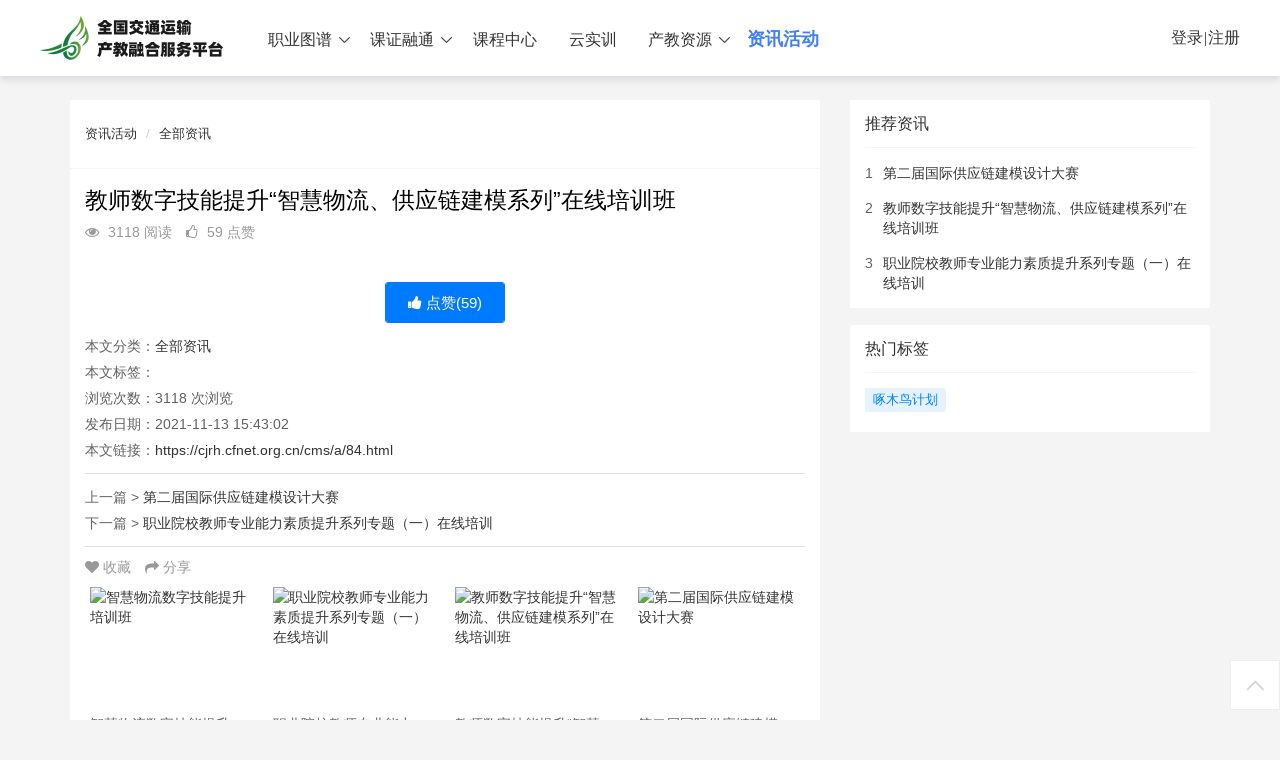

--- FILE ---
content_type: text/html; charset=utf-8
request_url: https://cjrh.cfnet.org.cn/cms/a/84.html
body_size: 27404
content:
<!DOCTYPE html>
<!--[if lt IE 7]>
<html class="lt-ie9 lt-ie8 lt-ie7"> <![endif]-->
<!--[if IE 7]>
<html class="lt-ie9 lt-ie8"> <![endif]-->
<!--[if IE 8]>
<html class="lt-ie9"> <![endif]-->
<!--[if gt IE 8]><!-->
<html class=""> <!--<![endif]-->
<head>
    <meta http-equiv="Content-Type" content="text/html; charset=UTF-8">
    <meta http-equiv="X-UA-Compatible" content="IE=edge,Chrome=1">
    <meta name="viewport" content="width=device-width,minimum-scale=1.0,maximum-scale=1.0,user-scalable=no">
    <meta name="renderer" content="webkit">
    <title>教师数字技能提升“智慧物流、供应链建模系列”在线培训班 - 交通行指委产教融合平台</title>
    <meta name="keywords" content=""/>
    <meta name="description" content=""/>

    <link rel="stylesheet" media="screen" href="/assets/css/bootstrap.min.css"/>
    <link rel="stylesheet" media="screen" href="/assets/libs/font-awesome/css/font-awesome.min.css"/>
    <link rel="stylesheet" media="screen" href="/assets/libs/fastadmin-layer/dist/theme/default/layer.css"/>
    <link rel="stylesheet" media="screen" href="/assets/addons/cms/css/swiper.min.css">
    <link rel="stylesheet" media="screen" href="/assets/addons/cms/css/common.css?v=1.1.2"/>

    <link rel="stylesheet" href="//at.alicdn.com/t/font_1104524_z1zcv22ej09.css">

    
    <meta charset="utf-8"/>
<title>–Industry-Education Integration Platform</title>
<meta name="viewport" content="width=device-width, initial-scale=1.0, user-scalable=no"/>
<meta name="renderer" content="webkit"/>
<meta name="author" content="Industry-Education Integration Platform"/>
<link href="/assets/css/frontend.min.css?v=1.1.2" rel="stylesheet">
<!-- <link rel="shortcut icon" href="/assets/img/favicon.ico?v=1.1.2"/> -->
<script type="text/javascript" src="//img.cfnet.org.cn/tools/jquery/jquery.min.js?v=1.1.2"></script>
<link rel="stylesheet" type="text/css" href="/custom/css/base.css?v=1.1.2">
<link rel="stylesheet" type="text/css" href="/custom/css/public.css?v=1.1.2">
<link rel="stylesheet" type="text/css" href="/custom/css/footer.css?v=1.1.2">
<!-- HTML5 shim, for IE6-8 support of HTML5 elements. All other JS at the end of file. -->
<!--[if lt IE 9]>
   <script src="//img.cfnet.org.cn/adaptive/html5shiv.min.js?v=1.1.2"></script> 
 <script src="//img.cfnet.org.cn/adaptive/respond.min.js?v=1.1.2"></script>
<![endif]-->
<script type="text/javascript">
    var require = {
        config: {"system_user_id":"1","sitename":"\u4ea4\u901a\u884c\u6307\u59d4\u4ea7\u6559\u878d\u5408\u5e73\u53f0","title":"\u4ea4\u901a\u884c\u6307\u59d4\u4ea7\u6559\u878d\u5408\u5e73\u53f0","keywords":"\u4ea4\u901a\u884c\u6307\u59d4\u4ea7\u6559\u878d\u5408\u5e73\u53f0","description":"","theme":"default","qrcode":"","wxapp":"","donateimage":"","default_archives_img":"\/assets\/addons\/cms\/img\/noimage.jpg","default_channel_img":"\/assets\/addons\/cms\/img\/noimage.jpg","default_block_img":"\/assets\/addons\/cms\/img\/noimage.jpg","default_page_img":"\/assets\/addons\/cms\/img\/noimage.jpg","default_special_img":"\/assets\/addons\/cms\/img\/noimage.jpg","domain":"","downloadtype":{"bos":"\u767e\u5ea6\u4e91","local":"\u672c\u5730","oss":"\u963f\u91cc\u4e91"},"archivesratio":"1:0","score":{"postarchives":0,"postcomment":0},"limitscore":{"postarchives":0,"postcomment":0},"userpage":"0","rewrite":{"index\/index":"\/cms\/$","archives\/index":"\/cms\/a\/[:diyname]","tags\/index":"\/cms\/t\/[:name]","page\/index":"\/cms\/p\/[:diyname]","search\/index":"\/cms\/s","channel\/index":"\/cms\/c\/[:diyname]","diyform\/index":"\/cms\/d\/[:diyname]","special\/index":"\/cms\/special\/[:diyname]","user\/index":"\/u\/[:id]"},"wxappid":"\u5c0f\u7a0b\u5e8fAppID","wxappsecret":"\u5c0f\u7a0b\u5e8fAppSecret","ispaylogin":"0","isarchivesaudit":"1","iscommentaudit":"-1","audittype":"local","nlptype":"local","aip_appid":"","aip_apikey":"","aip_secretkey":"","apikey":"","archiveseditmode":"dialog","auditnotice":"none","noticetemplateid":"1","channelallocate":"0","conactqq":"","autolinks":[],"__tips__":"1.\u5982\u679c\u9700\u8981\u5c06CMS\u7ed1\u5b9a\u5230\u9996\u9875,\u8bf7\u79fb\u9664\u4f2a\u9759\u6001\u4e2d\u7684<b>cms\/<\/b><br>\n                      2.\u9ed8\u8ba4CMS\u4e0d\u5305\u542b\u5bcc\u6587\u672c\u7f16\u8f91\u5668\u63d2\u4ef6\uff0c\u8bf7\u5728<a href=\"https:\/\/www.fastadmin.net\/store.html?category=16\" target=\"_blank\">\u63d2\u4ef6\u5e02\u573a<\/a>\u6309\u9700\u8981\u5b89\u88c5<br>\n                      3.\u5982\u679c\u9700\u8981\u542f\u7528\u4ed8\u8d39\u9605\u8bfb\u6216\u4ed8\u8d39\u4e0b\u8f7d,\u8bf7\u52a1\u5fc5\u5b89\u88c5<a href=\"https:\/\/www.fastadmin.net\/store\/epay.html\" target=\"_blank\">\u5fae\u4fe1\u652f\u4ed8\u5b9d<\/a>\u6574\u5408\u63d2\u4ef6<br>\n                      4.\u5982\u9700\u542f\u7528\u5ba1\u6838\u901a\u77e5\uff0c\u8bf7\u5728\u63d2\u4ef6\u5e02\u573a\u5b89\u88c5<a href=\"https:\/\/www.fastadmin.net\/store\/dinghorn.html\" target=\"_blank\">\u9489\u9489<\/a>\u6216<a href=\"https:\/\/www.fastadmin.net\/store\/vbot.html\" target=\"_blank\">\u5fae\u4fe1<\/a>\u901a\u77e5\u63d2\u4ef6","iscommonopen":"0","isdonateopen":"0"}    };
</script>


    <!--[if lt IE 9]>
    <script src="/libs/html5shiv.js"></script>
    <script src="/libs/respond.min.js"></script>
    <![endif]-->
    <style>
        #content-container{margin-top: 100px;}
    </style>
</head>
<body class="group-page">
    <style>
    .headin .navbox {
        font-size: 16px;
    }

    .Ilogo {
        width: 184px;
        height: 44px;
    }
</style>
<header id="header" class="headbox g-hd">
    <div class="headin container">
        <a href="/" class="indexhref">
            <img src="/custom/images/logo2.png" alt="" class="Ilogo">
        </a>
        <ul class="navbox">
            <li data-id="zytp" class="select">
                <div class="text">职业图谱</div>
                <div class="list minnav">
                    <span class="arrow"></span>
                    <a class="link item" data-id="atlas" href="https://cjrh.cfnet.org.cn/index/index/atlas.html" title="">物流行业</a>
                    <a class="link item" data-id="atlasqc" href="https://cjrh.cfnet.org.cn/index/index/atlasqc.html" title="">汽车行业</a>
                </div>
            </li>
            <li data-id="kzrt" class="select">
                <div class="text">课证融通</div>
                <div class="list minnav">
                    <span class="arrow"></span>
                    <a class="link item" data-id="integration-index" href="https://cjrh.cfnet.org.cn/index/course/integration/index.html" title="">物流行业 </a>
                    <a class="link item" data-id="integration-indexqc" href="https://cjrh.cfnet.org.cn/index/course/integration/indexqc.html" title="">汽车行业 </a>
                </div>
            </li>
            <li data-id="course">
                <a href="https://cjrh.cfnet.org.cn/index/course/index/index.html" title="">课程中心</a>
            </li>
            <li data-id="train">
                <a href="https://training.cfnet.org.cn" target="_blank">云实训</a>
            </li>
            <li data-id="cjzy" class="select">
                <div class="text">产教资源</div>
                <div class="list minnav">
                    <span class="arrow"></span>
                    <a class="link item" data-id="resources" href="https://cjrh.cfnet.org.cn/index/train/rotation/index.html">实习就业</a>
                    <a class="link item" data-id="resources-famous" href="https://cjrh.cfnet.org.cn/index/resources/famous/index.html" title="">企业名师</a>
                    <a class="link item" data-id="resources-base" href="https://cjrh.cfnet.org.cn/index/resources/base/index.html" title="">产教融合基地</a>
                </div>
            </li>
                        <li data-id="news">
                <a href="/cms">资讯活动</a>
            </li>
<!--            <li data-id="selection">-->
<!--                <a href="https://cjrh.cfnet.org.cn/index/selection/index.html">选课</a>-->
<!--            </li>-->
        </ul>
        <div class="userbox">
                        <a href="javascript:void(0)" onclick="loginlayer();" class="nickname" target="">登录</a>
            <span style="padding: 0 1px;">|</span>
            <a href="https://cjrh.cfnet.org.cn/index/user/register.html" target="">注册</a>
                    </div>
    </div>
</header>
<style>
    .navbox li.hot img {
        position: absolute;
        top: 20px;
        right: 2px;
        width: 20px;
        height: 20px;
    }
</style>
<script>
    $(document).ready(function () {
        $('.navbox li.hot').append('<img style="" src="/custom/images/new_red.png?v=1.1.2" alt="">');
        $('.navbox li.hot').on('mouseover', function () {
            $(this).find('img').attr('src', '/custom/images/new_white.png?v=1.1.2');
        }).on('mouseout', function () {
            $(this).find('img').attr('src', '/custom/images/new_red.png?v=1.1.2');
        });
        var locationurl = location.href;
        if(locationurl.match('\/cms')){
            $('.navbox>li[data-id="news"]').addClass('active');
        }
    });
</script>

<header class="header" style="display: none;">
    <!-- S 导航 -->
    <nav class="navbar navbar-inverse navbar-fixed-top" role="navigation">
        <div class="container">

            <div class="navbar-header">
                <button type="button" class="navbar-toggle" data-toggle="collapse" data-target="#navbar-collapse">
                    <span class="sr-only">Toggle navigation</span>
                    <span class="icon-bar"></span>
                    <span class="icon-bar"></span>
                    <span class="icon-bar"></span>
                </button>
                <a class="navbar-brand" href="https://cjrh.cfnet.org.cn/cms/"><img src="/assets/addons/cms/img/logo.png" width="180" alt=""></a>
            </div>

            <div class="collapse navbar-collapse" id="navbar-collapse">
                <ul class="nav navbar-nav">
                    <!--如果你需要自定义NAV,可使用channellist标签来完成,这里只设置了2级,如果显示无限级,请使用cms:nav标签-->
                                        <!--判断是否有子级或高亮当前栏目-->
                    <li class=" active">
                        <a href="https://cjrh.cfnet.org.cn/cms/c/activity.html" >全部资讯</a>
                        <ul class="dropdown-menu" role="menu">
                                                    </ul>
                    </li>
                                    </ul>
                <ul class="nav navbar-right hidden">
                    <ul class="nav navbar-nav">
                        <li><a href="javascript:;" class="addbookbark"><i class="fa fa-star"></i> 加入收藏</a></li>
                        <li><a href="javascript:;" class=""><i class="fa fa-phone"></i> 联系我们</a></li>
                    </ul>
                </ul>
                <ul class="nav navbar-nav navbar-right">
                    <li>
                        <form class="form-inline navbar-form" action="https://cjrh.cfnet.org.cn/cms/s.html" method="get">
                            <div class="form-search hidden-sm hidden-md">
                                <input class="form-control typeahead" name="search" data-typeahead-url="https://cjrh.cfnet.org.cn/addons/cms/search/typeahead.html" type="text" id="searchinput" placeholder="搜索">
                            </div>
                        </form>
                    </li>
                    <li class="dropdown">
                                                <a href="https://www.cfnet.org.cn/index/user/index" class="dropdown-toggle" data-toggle="dropdown">会员<span class="hidden-sm">中心</span> <b class="caret"></b></a>
                                                <ul class="dropdown-menu">
                                                        <li><a href="https://www.cfnet.org.cn/index/user/login"><i class="fa fa-sign-in fa-fw"></i>登录</a></li>
                            <li><a href="https://www.cfnet.org.cn/index/user/register"><i class="fa fa-user-o fa-fw"></i>注册</a></li>
                            
                        </ul>
                    </li>
                </ul>
            </div>

        </div>
    </nav>
    <!-- E 导航 -->

</header>



<div class="container" id="content-container">

    <div class="row">

        <main class="col-md-8">
            <div class="panel panel-default article-content">
                <div class="panel-heading">
                    <ol class="breadcrumb">
                        <!-- S 面包屑导航 -->
                                                <li><a href="https://cjrh.cfnet.org.cn/cms/">资讯活动</a></li>
                                                <li><a href="https://cjrh.cfnet.org.cn/cms/c/activity.html">全部资讯</a></li>
                                                <!-- E 面包屑导航 -->
                    </ol>
                </div>
                <div class="panel-body">
                    <div class="article-metas">
                        <h1 class="metas-title" >
                            教师数字技能提升“智慧物流、供应链建模系列”在线培训班                        </h1>
                        <!-- S 统计信息 -->
                        <div class="metas-body">
                                                        <span class="views-num">
                                <i class="fa fa-eye"></i> 3118 阅读
                            </span>
                                                        <span class="like-num">
                                <i class="fa fa-thumbs-o-up"></i>
                                <span class="js-like-num"> 59 点赞
                                </span>
                            </span>
                        </div>
                        <!-- E 统计信息 -->
                    </div>

                    <div class="article-text">
                        <!-- S 正文 -->
                        <p>
                                                        <p><img src="https://bos.cfnet.org.cn/img/2022/01/14/cjrh-6dbeb1c060b0a76b378c1ee94c197c5a.jpg" alt="" width="1017" height="4956" /></p>                        </p>
                        <!-- E 正文 -->
                    </div>

                    <!-- S 付费阅读 -->
                                        <!-- E 付费阅读 -->

                    <div class="article-donate">
                        <a href="javascript:" class="btn btn-primary btn-like btn-lg" data-action="vote" data-type="like" data-id="84" data-tag="archives"><i class="fa fa-thumbs-up"></i> 点赞(<span>59</span>)</a>
                                            </div>

                    <div class="entry-meta">
                        <ul>
                            <!-- S 归档 -->
                            <li>本文分类：<a href="https://cjrh.cfnet.org.cn/cms/c/activity.html">全部资讯</a></li>
                            <li>本文标签：</li>
                            <li>浏览次数：<span>3118</span> 次浏览</li>
                            <li>发布日期：2021-11-13 15:43:02</li>
                            <li>本文链接：<a href="https://cjrh.cfnet.org.cn/cms/a/84.html">https://cjrh.cfnet.org.cn/cms/a/84.html</a></li>
                            <!-- S 归档 -->
                        </ul>

                        <ul class="article-prevnext">
                            <!-- S 上一篇下一篇 -->
                                                        <li>
                                <span>上一篇 &gt;</span>
                                <a href="https://cjrh.cfnet.org.cn/cms/a/83.html">第二届国际供应链建模设计大赛</a>
                            </li>
                                                        <li>
                                <span>下一篇 &gt;</span>
                                <a href="https://cjrh.cfnet.org.cn/cms/a/85.html">职业院校教师专业能力素质提升系列专题（一）在线培训</a>
                            </li>
                                                        <!-- E 上一篇下一篇 -->
                        </ul>
                    </div>

                    <div class="article-action-btn">
                        <div class="pull-left">
                            <!-- S 收藏 -->
                            <a class="product-favorite addbookbark mr-2" href="javascript:;">
                                <i class="fa fa-heart"></i> 收藏                            </a>
                            <!-- E 收藏 -->
                            <!-- S 分享 -->
                            <span class="bdsharebuttonbox share-box bdshare-button-style0-16">
                            <a class="bds_more share-box-a" data-cmd="more">
                                <i class="fa fa-share"></i> 分享                            </a>
                        </span>
                            <!-- E 分享 -->
                        </div>
                        <div class="pull-right">
                        </div>
                        <div class="clearfix"></div>
                    </div>

                    <div class="related-article">
                        <div class="row">
                            <!-- S 相关文章 -->
                                                        <div class="col-sm-3 col-xs-6">
                                <a href="https://cjrh.cfnet.org.cn/cms/a/86.html" class="img-zoom">
                                    <div class="embed-responsive embed-responsive-4by3">
                                        <img src="https://bos.cfnet.org.cn/img/2022/01/14/cjrh-e1989dd09133556824d5c6b49d1b7095.png" alt="智慧物流数字技能提升培训班" class="embed-responsive-item">
                                    </div>
                                </a>
                                <h5>智慧物流数字技能提升培训班</h5>
                            </div>
                                                        <div class="col-sm-3 col-xs-6">
                                <a href="https://cjrh.cfnet.org.cn/cms/a/85.html" class="img-zoom">
                                    <div class="embed-responsive embed-responsive-4by3">
                                        <img src="https://bos.cfnet.org.cn/img/2022/01/14/cjrh-6943f0ddff76444680b068be529efcfa.png" alt="职业院校教师专业能力素质提升系列专题（一）在线培训" class="embed-responsive-item">
                                    </div>
                                </a>
                                <h5>职业院校教师专业能力素质提升系列专题（一）在线培训</h5>
                            </div>
                                                        <div class="col-sm-3 col-xs-6">
                                <a href="https://cjrh.cfnet.org.cn/cms/a/84.html" class="img-zoom">
                                    <div class="embed-responsive embed-responsive-4by3">
                                        <img src="https://bos.cfnet.org.cn/img/2022/01/14/cjrh-8048d4206cc0f2d4b3d2d4844f541fdc.jpg" alt="教师数字技能提升“智慧物流、供应链建模系列”在线培训班" class="embed-responsive-item">
                                    </div>
                                </a>
                                <h5>教师数字技能提升“智慧物流、供应链建模系列”在线培训班</h5>
                            </div>
                                                        <div class="col-sm-3 col-xs-6">
                                <a href="https://cjrh.cfnet.org.cn/cms/a/83.html" class="img-zoom">
                                    <div class="embed-responsive embed-responsive-4by3">
                                        <img src="https://bos.cfnet.org.cn/img/2022/01/14/cjrh-0c6741178b064f7a30bb784865123c6a.png" alt="第二届国际供应链建模设计大赛" class="embed-responsive-item">
                                    </div>
                                </a>
                                <h5>第二届国际供应链建模设计大赛</h5>
                            </div>
                                                        <!-- E 相关文章 -->
                        </div>
                    </div>
                    <div class="clearfix"></div>
                </div>
            </div>
                    </main>

        <aside class="col-xs-12 col-sm-4">
                        
<div class="panel panel-blockimg" style="display: none;">
    
</div>

<!-- S 热门资讯 -->
<div class="panel panel-default hot-article">
    <div class="panel-heading">
        <h3 class="panel-title">推荐资讯</h3>
    </div>
    <div class="panel-body">
                <div class="media media-number">
            <div class="media-left">
                <span class="num">1</span>
            </div>
            <div class="media-body">
                <a class="link-dark" href="https://cjrh.cfnet.org.cn/cms/a/83.html" title="第二届国际供应链建模设计大赛">第二届国际供应链建模设计大赛</a>
            </div>
        </div>
                <div class="media media-number">
            <div class="media-left">
                <span class="num">2</span>
            </div>
            <div class="media-body">
                <a class="link-dark" href="https://cjrh.cfnet.org.cn/cms/a/84.html" title="教师数字技能提升“智慧物流、供应链建模系列”在线培训班">教师数字技能提升“智慧物流、供应链建模系列”在线培训班</a>
            </div>
        </div>
                <div class="media media-number">
            <div class="media-left">
                <span class="num">3</span>
            </div>
            <div class="media-body">
                <a class="link-dark" href="https://cjrh.cfnet.org.cn/cms/a/85.html" title="职业院校教师专业能力素质提升系列专题（一）在线培训">职业院校教师专业能力素质提升系列专题（一）在线培训</a>
            </div>
        </div>
            </div>
</div>
<!-- E 热门资讯 -->

<div class="panel panel-blockimg">
    
</div>

<!-- S 热门标签 -->
<div class="panel panel-default hot-tags">
    <div class="panel-heading">
        <h3 class="panel-title">热门标签</h3>
    </div>
    <div class="panel-body">
        <div class="tags">
                        <a href="https://cjrh.cfnet.org.cn/cms/t/啄木鸟计划.html" class="tag"> <span>啄木鸟计划</span></a>
                    </div>
    </div>
</div>
<!-- E 热门标签 -->

<!-- S 推荐下载 -->
<div class="panel panel-default recommend-article" style="display: none;">
    <div class="panel-heading">
        <h3 class="panel-title">推荐下载</h3>
    </div>
    <div class="panel-body">
            </div>
</div>
<!-- E 推荐下载 -->

<div class="panel panel-blockimg">
    
</div>
        </aside>
    </div>
</div>
    <div class="fotboxs" style="height: 193px;">
    <footer class="foots">
        <div class="footin">
            <div class="footL fl">
                <div class="footL-txt1">联系我们</div>
                <p>联系电话：010-5962 1790
                <!-- <span>公司传真：010-5962 1790-800</span> -->
                <span>电子邮箱：khfw@logis.cn</span>
                </p>

                <p>联系地址：北京市朝阳区朝阳北路五里桥一街1号院非中心8号楼3层</p>
                <p>技术支持单位：<a target="_blank" href="https://courses.cfnet.org.cn">长风网</a></p>
            </div>
            <div class="footR fr">
                <div class="footRBox">
                    <!-- <img src="https://cfnet.org.cn/public/themes/classic2/new/fot-code1.jpg?v=1.1.2" alt=""> -->
                    <img src="/custom/images/code-app.png?v=1.1.2" alt="">
                    <p>APP下载</p>
                </div>
                <div class="footRBox">
                    <!-- <img src="https://cfnet.org.cn/public/themes/classic2/new/fot-code2.jpg?v=1.1.2" alt=""> -->
                    <img src="/custom/images/code-wechat.png?v=1.1.2" alt="">
                    <p>公众号</p>
                </div>
                <div class="footRBox">
                    <!-- <img src="https://cfnet.org.cn/public/themes/classic2/new/fot-code3.jpg?v=1.1.2" alt=""> -->
                    <img src="/custom/images/code-cfyc.png?v=1.1.2" alt="">
                    <p>长风英才联合会</p>
                </div>
            </div>
        </div>
    </footer>
</div>
<script src="/custom/js/jquery.lazyload.min.js"></script>
<script>
    $(function(){
        $('img').lazyload({
          effect:'fadeIn',
          threshold: 50, // 提前开始加载
          skip_invisible : true,
          failurelimit : 6
        });
        $.post('/index/message/findNum',"", function(e) {
            if(e==0){
                $('.msgnum').remove();
            }else{
                $('.msgnum').attr('style','background-color:#ed1b23').html(e);
            }
        });
    });
    function loginlayer(url){
        var url = url || location.href;
        if("" > 0){
            location.href = url;
        }else{
              layer.open({
                type:2,
                closeBtn:2,
                title:false,
                area:['450px','300px'],
                content:"/index/user/login.html?url=" + url,
                success:function(layero,index){

                }
            })
          }
    }
</script>

<footer style="display: none;">
    <div class="container-fluid" id="footer">
        <div class="container">
            <div class="row footer-inner">
                
            </div>
        </div>
    </div>
</footer>

<div id="floatbtn">
    <!-- S 浮动按钮 -->

    
    <a style="display: none;" class="hover" href="https://www.cfnet.org.cn/index/cms.archives/post" target="_blank">
        <i class="iconfont icon-pencil"></i>
        <em>立即<br>投稿</em>
    </a>

    
    <a id="back-to-top" class="hover" href="javascript:;">
        <i class="iconfont icon-backtotop"></i>
        <em>返回<br>顶部</em>
    </a>
    <!-- E 浮动按钮 -->
</div>


<script type="text/javascript" src="/assets/libs/jquery/dist/jquery.min.js"></script>
<script type="text/javascript" src="/assets/libs/bootstrap/dist/js/bootstrap.min.js"></script>
<script type="text/javascript" src="/assets/libs/fastadmin-layer/dist/layer.js"></script>
<script type="text/javascript" src="/assets/libs/art-template/dist/template-native.js"></script>
<script type="text/javascript" src="/assets/addons/cms/js/bootstrap-typeahead.min.js"></script>
<script type="text/javascript" src="/assets/addons/cms/js/swiper.min.js"></script>
<script type="text/javascript" src="/assets/addons/cms/js/cms.js?r=1.1.2"></script>
<script type="text/javascript" src="/assets/addons/cms/js/common.js?r=1.1.2"></script>



</body>
</html>

--- FILE ---
content_type: text/css
request_url: https://cjrh.cfnet.org.cn/assets/css/frontend.min.css?v=1.1.2
body_size: 10816
content:
/*@import url("../css/bootstrap.css");*/
/*@import url("../css/fastadmin.css");*/
/*@import url("../css/iconfont.css");*/
@import url("../libs/font-awesome/css/font-awesome.min.css");
@import url("../libs/toastr/toastr.min.css");
@import url("../libs/fastadmin-layer/dist/theme/default/layer.css");
@import url("../libs/bootstrap-daterangepicker/daterangepicker.css");
@import url("../libs/nice-validator/dist/jquery.validator.css");
html,
body {
  height: 100%;
}
body {
  padding-top: 50px;
  font-size: 13px;
}
.dropdown:hover .dropdown-menu {
  display: block;
  margin-top: 0;
}
.navbar {
  border: none;
}
.navbar-nav li > a {
  font-size: 14px;
}
.toast-top-center {
  top: 50px;
}
#toast-container > div {
  -webkit-box-shadow: none;
  -moz-box-shadow: none;
  box-shadow: none;
}
/*修复nice-validator和summernote的编辑框冲突*/
.nice-validator .note-editor .note-editing-area .note-editable {
  display: inherit;
}
/*预览区域*/
.plupload-preview {
  padding: 0 10px;
  margin-bottom: 0;
}
.plupload-preview li {
  margin-top: 10px;
}
.plupload-preview .thumbnail {
  margin-bottom: 10px;
}
.plupload-preview a {
  display: block;
}
.plupload-preview a:first-child {
  height: 90px;
}
.plupload-preview a img {
  height: 80px;
  object-fit: cover;
}
.layui-layer-content {
  clear: both;
}
.layui-layer-fast-msg {
  min-width: 100px;
  border-radius: 2px;
  background-color: rgba(0, 0, 0, 0.6);
  color: #fff;
}
.layui-layer-fast-msg .layui-layer-content {
  padding: 12px 25px;
  text-align: center;
}
#header-navbar li.dropdown ul.dropdown-menu {
  min-width: 94px;
}
.panel-default {
  padding: 0 15px;
  border-color: #e4ecf3;
}
.panel-default > .panel-heading {
  position: relative;
  font-size: 16px;
  padding: 15px 0;
  background: #fff;
  border-bottom: 1px solid #f5f5f5;
}
.panel-default > .panel-heading .panel-title {
  color: #313131;
}
.panel-default > .panel-heading .panel-title > i {
  display: none;
}
.panel-default > .panel-heading .more {
  position: absolute;
  top: 13px;
  right: 0;
  display: block;
  color: #919191;
  -webkit-transition: all 0.3s ease;
  -moz-transition: all 0.3s ease;
  -o-transition: all 0.3s ease;
  transition: all 0.3s ease;
}
.panel-default > .panel-heading .more:hover {
  color: #616161;
  -webkit-transition: all 0.3s ease;
  -moz-transition: all 0.3s ease;
  -o-transition: all 0.3s ease;
  transition: all 0.3s ease;
}
.panel-default > .panel-heading .panel-bar {
  position: absolute;
  top: 7px;
  right: 0;
  display: block;
}
@media (max-width: 767px) {
  .panel-default {
    padding: 0 10px;
  }
  .panel-default > .panel-heading {
    padding: 10px 0;
  }
  .panel-default > .panel-heading .more {
    top: 8px;
  }
   > .panel-body {
    position: relative;
    padding: 15px 0;
  }
   > .panel-footer {
    padding: 15px 0;
    background: none;
  }
}
.panel-gray {
  -webkit-box-shadow: 0 2px 4px rgba(0, 0, 0, 0.08);
  -moz-box-shadow: 0 2px 4px rgba(0, 0, 0, 0.08);
  box-shadow: 0 2px 4px rgba(0, 0, 0, 0.08);
}
.panel-gray > .panel-heading {
  background-color: #f5f5f5;
  color: #919191;
}
.panel-gray > .panel-body {
  color: #919191;
  background: #fff;
  border-bottom-left-radius: 4px;
  border-bottom-right-radius: 4px;
}
.panel-page {
  padding: 45px 50px 50px;
  min-height: 500px;
}
.panel-page .panel-heading {
  background: transparent;
  border-bottom: none;
  margin: 0 0 30px 0;
  padding: 0;
}
.panel-page .panel-heading h2 {
  font-size: 25px;
  margin-top: 0;
}
@media (max-width: 767px) {
  .panel-page {
    padding: 15px;
    min-height: 300px;
  }
}
.nav-pills > li {
  margin-right: 5px;
}
.nav-pills > li > a {
  padding: 10px 15px;
  color: #616161;
  -webkit-transition: all 0.3s ease;
  -moz-transition: all 0.3s ease;
  -o-transition: all 0.3s ease;
  transition: all 0.3s ease;
}
.nav-pills > li > a:hover {
  -webkit-transition: all 0.3s ease;
  -moz-transition: all 0.3s ease;
  -o-transition: all 0.3s ease;
  transition: all 0.3s ease;
  background-color: #f5f5f5;
}
.nav-pills > li.active > a {
  border: none;
  color: #fff;
  background: #46c37b;
  -webkit-transition: all 0.3s ease;
  -moz-transition: all 0.3s ease;
  -o-transition: all 0.3s ease;
  transition: all 0.3s ease;
  border-radius: 3px;
}
.nav-pills.nav-pills-sm > li > a {
  font-size: 12px;
  line-height: 1.5;
  padding: 4px 13px;
}
.fieldlist dd {
  display: block;
  margin: 5px 0;
}
.fieldlist dd input {
  display: inline-block;
  width: 300px;
}
.fieldlist dd input:first-child {
  width: 110px;
}
.fieldlist dd ins {
  width: 110px;
  display: inline-block;
  text-decoration: none;
  font-weight: bold;
}
/* 弹窗中的表单 */
.form-layer {
  height: 100%;
  min-height: 150px;
  min-width: 300px;
}
.form-layer .form-body {
  width: 100%;
  overflow: auto;
  top: 0;
  position: absolute;
  z-index: 10;
  bottom: 50px;
  padding: 15px;
}
.form-layer .form-footer {
  height: 50px;
  line-height: 50px;
  background-color: #ecf0f1;
  width: 100%;
  position: absolute;
  z-index: 200;
  bottom: 0;
  margin: 0;
}
.form-layer .form-footer .form-group {
  margin-left: 0;
  margin-right: 0;
}
footer.footer {
  width: 100%;
  color: #aaa;
  background: #555;
  margin-top: 25px;
}
footer.footer .copyright {
  line-height: 50px;
  text-align: center;
  background: #393939;
  margin: 0;
}
footer.footer .copyright a {
  color: #aaa;
}
footer.footer .copyright a:hover {
  color: #fff;
}
.rotate {
  -webkit-transition-duration: 0.8s;
  -moz-transition-duration: 0.8s;
  -o-transition-duration: 0.8s;
  transition-duration: 0.8s;
  -webkit-transition-property: transform;
  transition-property: transform;
  -webkit-transition-property: -webkit-transform;
  -moz-transition-property: -moz-transform;
  -o-transition-property: -o-transform;
  transition-property: -webkit-transform,-moz-transform,-o-transform,transform;
  overflow: hidden;
}
.rotate:hover {
  -webkit-transform: rotate(360deg);
  -moz-transform: rotate(360deg);
  -o-transform: rotate(360deg);
  -ms-transform: rotate(360deg);
  transform: rotate(360deg);
}
.user-section {
  background: #fff;
  padding: 15px;
  margin-bottom: 20px;
  -webkit-border-radius: 4px;
  -webkit-background-clip: padding-box;
  -moz-border-radius: 4px;
  -moz-background-clip: padding;
  border-radius: 4px;
  background-clip: padding-box;
  border: 1px solid #e4ecf3;
}
.login-section {
  margin: 50px auto;
  width: 460px;
  -webkit-border-radius: 0;
  -webkit-background-clip: padding-box;
  -moz-border-radius: 0;
  -moz-background-clip: padding;
  border-radius: 0;
  background-clip: padding-box;
}
.login-section.login-section-weixin {
  min-height: 315px;
}
.login-section .logon-tab {
  margin: -15px -15px 0 -15px;
}
.login-section .logon-tab > a {
  display: block;
  padding: 20px;
  float: left;
  width: 50%;
  font-size: 16px;
  text-align: center;
  color: #616161;
  background-color: #f5f5f5;
  -webkit-transition: all 0.3s ease;
  -moz-transition: all 0.3s ease;
  -o-transition: all 0.3s ease;
  transition: all 0.3s ease;
}
.login-section .logon-tab > a:hover {
  background-color: #fafafa;
  -webkit-transition: all 0.3s ease;
  -moz-transition: all 0.3s ease;
  -o-transition: all 0.3s ease;
  transition: all 0.3s ease;
}
.login-section .logon-tab > a.active {
  background-color: #fff;
  -webkit-transition: all 0.3s ease;
  -moz-transition: all 0.3s ease;
  -o-transition: all 0.3s ease;
  transition: all 0.3s ease;
}
.login-section .login-main {
  padding: 40px 45px 20px 45px;
}
.login-section .control-label {
  font-size: 13px;
}
.login-section .n-bootstrap .form-group {
  position: relative;
}
.login-section .n-bootstrap .input-group {
  position: inherit;
}
.login-section .n-bootstrap .n-right {
  margin-top: 0;
  top: 0;
  position: absolute;
  left: 0;
  text-align: right;
  width: 100%;
}
.login-section .n-bootstrap .n-right .msg-wrap {
  position: relative;
}
main.content {
  width: 100%;
  overflow: auto;
  padding: 15px;
  padding-top: 20px;
  min-height: calc(100vh - 125px);
}
.sidenav {
  padding: 20px 0 10px 0;
  margin-bottom: 20px;
  background-color: #fff;
  -webkit-border-radius: 4px;
  -webkit-background-clip: padding-box;
  -moz-border-radius: 4px;
  -moz-background-clip: padding;
  border-radius: 4px;
  background-clip: padding-box;
  border: 1px solid #e4ecf3;
}
.sidenav .list-group:last-child {
  margin-bottom: 0;
}
.sidenav .list-group .list-group-heading {
  list-style-type: none;
  color: #919191;
  margin-bottom: 10px;
  margin-left: 35px;
  font-size: 14px;
}
.sidenav .list-group .list-group-item {
  -webkit-border-radius: 0;
  -webkit-background-clip: padding-box;
  -moz-border-radius: 0;
  -moz-background-clip: padding;
  border-radius: 0;
  background-clip: padding-box;
  border: none;
  padding: 0;
  border-left: 2px solid transparent;
}
.sidenav .list-group .list-group-item:last-child,
.sidenav .list-group .list-group-item:first-child {
  -webkit-border-radius: 0;
  -webkit-background-clip: padding-box;
  -moz-border-radius: 0;
  -moz-background-clip: padding;
  border-radius: 0;
  background-clip: padding-box;
}
.sidenav .list-group .list-group-item:hover {
  background-color: #f5f5f5;
}
.sidenav .list-group .list-group-item > a {
  display: block;
  color: #616161;
  padding: 10px 15px 10px 35px;
}
.sidenav .list-group .list-group-item.active {
  border-left: 2px solid #46c37b;
  background: none;
}
.sidenav .list-group .list-group-item.active > a {
  color: #46c37b;
}
.nav li .avatar-text,
.nav li .avatar-img {
  height: 30px;
  width: 30px;
  line-height: 30px;
  font-size: 14px;
}
.nav li .avatar-img {
  font-size: 0;
}
.nav li .avatar-img img {
  border-radius: 30px;
  width: 30px;
  height: 30px;
}
.avatar-text,
.avatar-img {
  display: inline-block;
  box-sizing: content-box;
  color: #fff;
  text-align: center;
  vertical-align: top;
  background-color: #e8ecf3;
  font-weight: normal;
  width: 48px;
  height: 48px;
  border-radius: 48px;
  font-size: 24px;
  line-height: 48px;
}
.avatar-img {
  font-size: 0;
}
.avatar-img img {
  border-radius: 48px;
  width: 48px;
  height: 48px;
}
@media (max-width: 767px) {
  main.content {
    position: inherit;
    padding: 15px 0;
  }
  .login-section {
    width: 100%;
    margin: 20px auto;
  }
  .login-section .login-main {
    padding: 20px 0 0 0;
  }
  footer.footer {
    position: inherit;
  }
  footer.footer .copyright {
    padding: 10px;
    line-height: 30px;
  }
}
.pager .pagination {
  margin: 0;
}
.pager li {
  margin: 0 .4em;
  display: inline-block;
}
.pager li:first-child > a,
.pager li:last-child > a,
.pager li:first-child > span,
.pager li:last-child > span {
  padding: .5em 1.2em;
}
.pager li > a,
.pager li > span {
  background: none;
  border: 1px solid #e6e6e6;
  border-radius: 0.25em;
  padding: .5em .93em;
  font-size: 14px;
}
/*# sourceMappingURL=../css/frontend.css.map 

--- FILE ---
content_type: text/css
request_url: https://cjrh.cfnet.org.cn/custom/css/base.css?v=1.1.2
body_size: 6101
content:
/*html标签默认样式*/
body,ul,ol,dl,dd,form,p,select,textarea,thead,tbody,tfoot{margin:0;}
body,ul,ol,option,textarea,th,td{padding: 0;}
ul,li,ol{list-style: none;}
body{font-family: Microsoft YaHei,Arial,Helvetica,sans-serif,Simsun;font-size: 16px;}
table { display: table; }/*默认为表格显示*/ 
tr { display: table-row; }/*默认为表格行显示*/ 
thead { display: table-header-group; }/*默认为表格头部分组显示*/ 
tbody { display: table-row-group;}/*默认为表格行分组显示*/ 
tfoot { display: table-footer-group;}/*默认为表格底部分组显示*/
thead, tbody, tfoot { vertical-align: middle; }/*定义表头、主体表、表脚元素默认为垂直对齐*/ 
td, th { display: table-cell; }/*默认为单元格显示*/ 
td, th { vertical-align: inherit; }/*定义单元格、列标题默认为垂直对齐默认为继承*/ 
caption { display: table-caption; }/*默认为表格标题显示*/ 
th { font-weight: bolder; text-align: center; }/*默认为表格标题显示，呈现加粗居中状态*/ 
caption { text-align: center; }/*默认为表格标题显示，呈现居中状态*/ 
h1,h2,h3 {font-weight: normal;margin-top: 0;margin-bottom: 0;} 
i, em,var, address { font-style: italic; } 
input,button,textarea,select,option{font-family: inherit;outline: none;} 
button,textarea,input[type="button"],input[type="submit"]{border:0; padding:0; outline:none; resize:none;}
select{-webkit-appearance:none;-moz-appearance:none;appearance:none;}
select::-ms-expand { display: none; }
a{ text-decoration:none; color:#333;}
a,img,button,input,textarea{-webkit-tap-highlight-color:transparent;}
img{ vertical-align:top; border:none;}
::-webkit-input-placeholder {color:#959595;}/* WebKit browsers */ 
:-moz-placeholder { color:#959595;} /* Mozilla Firefox 4 to 18 */ 
::-moz-placeholder {color:#959595;}/* Mozilla Firefox 19+ */  
input:-ms-input-placeholder {color:#959595;} /* Internet Explorer 10+ */ 
textarea:-ms-input-placeholder {color:#959595;} 
:after, :before {-webkit-box-sizing: border-box;-moz-box-sizing: border-box;box-sizing: border-box;}
.clearfix:after {content: '';display: block;clear: both;}
/* function */
.f-dn{display:none;}
.f-db{display:block;}
.f-fl{float:left;}
.f-fr{float:right;}
.f-pr{position:relative;}
.f-oh{overflow:hidden;}
.f-fs12{font-size:14px;}
.f-fs14{font-size:14px;}
.f-fs16{font-size:16px;}
.f-fs18{font-size:18px;}
.f-fs20{font-size:20px;}
.f-fs22{font-size:22px;}
.f-fwn{font-weight:normal;}
.f-fwb{font-weight:bold;}
.f-tal{text-align:left;}
.f-tac{text-align:center;}
.f-tar{text-align:right;}
.f-taj{text-align:justify;text-justify:inter-ideograph;}
.f-vam{vertical-align:middle;}
.f-wsn{word-wrap:normal;white-space:nowrap;}
.f-pre{overflow:hidden;text-align:left;white-space:pre-wrap;word-wrap:break-word;word-break:break-all;}
.f-wwb{white-space:normal;word-wrap:break-word;word-break:break-all;}
.f-ti2{text-indent:2em;}
.f-lhn{line-height:normal;}
.f-lh1{line-height:1;}
.f-lh2{line-height:2;}
.f-toe{overflow:hidden;word-wrap:normal;white-space:nowrap;text-overflow:ellipsis;}/* 超出内容以省略号显示 */
.f-csp{cursor:pointer;}
.f-csd{cursor:default;}
/* 文本不能被选择 */
.f-usn{-webkit-user-select:none;-moz-user-select:none;-ms-user-select:none;-o-user-select:none;user-select:none;}
.f-bsb{-webkit-box-sizing: border-box;-moz-box-sizing: border-box;box-sizing: border-box;}
.f-bg-clr{background: #f0f0f0;}
.f-bg-clr2{background: #fff;}

/* 布局样式 */
.g-hd,.g-bd,.g-ft{min-width: 1200px;}
.g-hd .container,.g-bd .container,.g-ft .container{width: 1200px;margin-left: auto;margin-right: auto;}
/* 模块样式 */
.m-nav li{float: left;font-size: 16px;}
.m-nav li a,.m-navr li a{color: #333;display: block;}
.m-bot li{text-align: left;font-size: 16px;line-height: 2;color: #fff;}
.m-ban{width: 100%;position: relative;}

/* 元件基础样式 */
.u-bot-txt{width:100%;position: absolute;color: #fff;bottom: 20px;text-align: center;}
.u-btn{color: #fff;font-size: 16px;text-align: center;-webkit-border-radius: 3px;-moz-border-radius: 3px;border-radius: 3px;
		width: 100px;height: 32px;line-height: 32px;display: block;margin-left: auto;margin-right: auto;}
.u-btn-big{font-size: 24px;}
.u-btn-down{color: #18b4ed;font-size: 16px;padding-right: 22px;background: url('../images/icon_down.png') right center no-repeat;
		background-size: 16px;}
.u-btn-down:hover{background: url('../images/icon_down2.png') right center no-repeat;background-size: 16px;}
.u-ipt{font-size:16px;border:1px solid #D9D9D9;color:#333;background:#fff;outline: none;
		-webkit-border-radius: 5px;-moz-border-radius: 5px;border-radius: 5px;box-sizing: content-box;
		width:370px;height:21px;line-height:21px;padding:11px 16px;}
/* 大的按钮 */
.u-btn-1{width: 404px;background: #3f88fa;font-size: 18px;height: 49px;line-height: 49px;
		-webkit-border-radius: 5px;-moz-border-radius: 5px;border-radius: 5px;cursor: pointer;}
/* 稍大按钮 */
.u-btn-2{width: 127px;background: #3f88fa;font-size: 16px;height: 45px;line-height: 45px;cursor: pointer;}
/* 窄输入框 */
.u-ipt-1{width: 220px;}
.u-ipt-11{width: 185px;}
.u-ipt-s{background: url('../images/icon-whitesj.png') 368px center no-repeat;background-size: 14px;cursor: pointer;}
/* 有下拉框的input */
.u-ipt-list{width: 100%;font-size: 16px;line-height: 30px;color: #333;position: absolute;top: 45px;z-index: 1000;
		background: #fff;border-width: 0 1px 1px;border-style: solid;border-color: #d9d9d9;display: none;}
.u-ipt-list li{padding-left: 16px;}
.u-ipt-list li:hover{background: #f3f5f7;cursor: pointer;}
/* 皮肤样式，即文字色，背景色，边框色 */
.s-tc1{color:#2dfdfd;}
.s-tc2{color: #3f88fa;}
.s-tc-p1{color: #01ad4b;}
.s-tc-p2{color: #fc8012;}
.s-tc-p3{color: #20a1fb;}
.s-tc-p4{color: #b3c705;}
.s-tc-p5{color: #eb4138;}

/* 状态 */
.m-nav li.z-act a{background: url('../images/hbg.jpg') center no-repeat;background-size:cover;color: #fff;}
.u-btn.z-usa{background: #3f88fa;}
.u-btn.z-dsa{background: #c4c4c4;}

--- FILE ---
content_type: text/css
request_url: https://cjrh.cfnet.org.cn/custom/css/public.css?v=1.1.2
body_size: 9044
content:
html,
body {
	height: 100%;
	-webkit-font-smoothing: antialiased;
	text-rendering: optimizeLegibility;
	-moz-osx-font-smoothing: grayscale;
	font-feature-settings: 'liga';
	-webkit-text-size-adjust: 100%;
	font-family: -apple-system, BlinkMacSystemFont, Segoe UI, Roboto, Ubuntu, Helvetica Neue, Helvetica, Arial, PingFang SC, Hiragino Sans GB, Microsoft YaHei UI, Microsoft YaHei, Source Han Sans CN, sans-serif;
	font-weight: 400;
	background: #f4f4f4;
	font-size: 14px;
	color: #616161;
	line-height: 1.42857143;
}
.headbox{
	height: 76px;
	background: #fff;
	color: #333;
	position: fixed;
	width: 100%;
	top: 0;
	z-index: 100;
	box-shadow: 0 4px 7px 0 rgb(2 10 68 / 10%);
}
.headin{
	display: flex;
	align-items: center;
	height: 100%;
}
.headin .navbox{
	flex: 1;
	display: flex;
	align-items: center;
	margin: 3px 0 0 30px;
}
.headin .navbox li{
	min-width: 82px;
	margin: 0 6px;
	text-align: center;
	line-height: 1.5;
}
.headin .navbox li.select{
	min-width: 90px;
}
.headin .navbox li[data-id="train"]{
	min-width: 70px;
}
.headin .navbox li a{
	padding: 3px 5px;
	font-size: 16px;
	font-family: PingFangSC-Regular, PingFang SC;
	font-weight: 400;
	color: #333333;
	line-height: 22px;
	text-decoration:none;
}
.headin .navbox li.active a,
.headin .navbox li a:hover {
	font-size: 18px;
	font-weight: 600;
	color: #417FF9;
}
.userbox{
	font-size: 16px;
	font-family: PingFangSC-Regular, PingFang SC;
	font-weight: 400;
	color: #333333;
	line-height: 22px;
	display: flex;
	align-items: center;
}
.userbox>a:hover{
	color: #417FF9;
}
.g-hd .container{
	padding: 0;
	background:#fff;
}

.allcontainer{
	padding-top: 76px;
}
.m-banner{
	height: 400px;
	position: relative;
}
.swiper-container{
	width: 100%;
	height: 100%;
}
.banbox{
	/* overflow: hidden; */
	height: 100%;
	width: 100%;
	position: relative;
}
.banbox img{
	/* height: 100%;
	width: 100%;
	display: block;
	position: absolute;
	left: 0; */
	/* position: absolute;
	top: 50%;
	left: 50%;
	display: block;
	min-width: 100%;
	min-height: 100%;
	transform:translate(-50%,-50%); */
	width: 100%;
	height: 100%;
	object-fit:cover;
}
#swiper1 .swiper-pagination-bullet {
	width: 8px;
	height: 8px;
	display: inline-block;
	border-radius: 100%;
	background: rgba(255, 255, 255, 0.4);
	border-width: 5px;
	border-style:solid;
	border-color: transparent;
	opacity: 1;
	background-clip: content-box;
}
#swiper1 .swiper-pagination-bullet-active{
	/* background: #ed1b23;
	border-color: rgba(237, 27, 35, 0.3);
	background-clip: content-box; */
	width: 24px;
	height: 8px;
	border-radius: 4px;
	background: #ffffff;
	border-color: rgba(255, 255, 255, 0.3);
	border-width: 0;
	margin-bottom: 4px;
	background-clip: content-box;
}
.minnav{
	position: absolute;
	width: 100%;
	top: 80px;
	left: 0;
	display: none;
}
.headin .navbox>li:hover .minnav{display: block;}

.tcourselist{
	overflow: hidden;
}
.tcourselist li{
	overflow: hidden;
	margin-top: 30px;
}
.u-img{
	width: 308px;
	height: 194px;
	float: left;
	position: relative;
}
.u-img a{display: block;height: 100%;}
.u-img img{display: block;width: 100%;height: 100%;}

.m-txt{
	width: 100%;
	float: right;
	margin-left: -308px;
	height: 194px;
	background: #fff;
}
.m-txt h3,.m-txt h4,.m-txt p{
	margin-left: 340px;
	line-height: 2;
	margin-top: 0;
	margin-bottom: 0;
}
.m-txt h3{
	font-size: 24px;
	color: #333;
	padding-top: 15px;
}
.m-txt h4{
	font-size: 14px;
	color: #999;
	padding-bottom: 6px;
	font-weight: normal;
}
.m-txt h4 span{
	padding: 0 20px;
	border-left: 1px solid #999999;
	margin-left: 20px;
}
.m-txt p{
	height: 90px;
	font-size: 14px;
	color: #666;
	overflow : hidden;
	text-overflow: ellipsis;
	display: -webkit-box;
	-webkit-line-clamp: 3;
	-webkit-box-orient: vertical;
}

@font-face {
	font-family: 'iconfont';  /* project id 1076597 */
	src: url('https://at.alicdn.com/t/font_1076597_zpp1h0v6xe7.eot');
	src: url('https://at.alicdn.com/t/font_1076597_zpp1h0v6xe7.eot?#iefix') format('embedded-opentype'),
	url('https://at.alicdn.com/t/font_1076597_zpp1h0v6xe7.woff2') format('woff2'),
	url('https://at.alicdn.com/t/font_1076597_zpp1h0v6xe7.woff') format('woff'),
	url('https://at.alicdn.com/t/font_1076597_zpp1h0v6xe7.ttf') format('truetype'),
	url('https://at.alicdn.com/t/font_1076597_zpp1h0v6xe7.svg#iconfont') format('svg');
}
.msgicon {
	height: 36px;
	margin: 22px 10px 22px 0;
	width: 30px;
	position: relative;
	cursor: pointer;
	display: flex;
	a line-height: ali;
	align-items: center;
}
.msgicon>img {
	display: block;
	margin-top: 9px;
}
.msgnum {
	/* position: absolute; */
	top: 0;
	right: 0;
	font-size: 10px;
	padding: 2px 4px;
	border-radius: 20px;
	background: #2f3541;
	line-height: 1;
	color: #fff;
}

/* 弹框样式 */
.asklayer{
	border-radius: 10px;
	background: #fff;
	position: relative;
	color: #333;
	height: 100%;
	overflow: hidden;
	box-sizing: border-box;
}
.asklayer .close2 {
	position: absolute;
	top: 14px;
	right: 14px;
	height: 32px;
	width: 32px;
	background: url(../images/icon_close2.png) center no-repeat;
	background-size: cover;
	z-index: 99;
	cursor: pointer;
}
.asklayer h2 {
	font-size: 20px;
	text-align: center;
	color: #333;
	margin-top: 150px;
	margin-bottom: 60px;
}
.askjudbot{
	line-height: 2;
	text-align: center;
	font-size: 0;
	overflow: hidden;
}
.askjudbot span {
	color: #fff;
	font-size: 16px;
	margin: 0 30px;
	display: inline-block;
	vertical-align: middle;
	width: 200px;
	line-height: 44px;
	border-radius: 5px;
	border: 1px solid #47a905;
	background: #47a905;
	cursor: pointer;
}
.askjudbot span.quxiao{
	background: #fff;
	color: #333;
}
.layui-layer.modulelayer{
	border-radius: 20px;
}
.asklayer img{
	position: absolute;
	left: 50%;
	margin-left: -36px;
	top: 50px;
}


.headin .navbox .select {
	position: relative;
	overflow: hidden;
}

.headin .navbox .select.active,
.headin .navbox .select:not(.m-select):hover {
	font-size: 18px;
	font-weight: bold;
	color: #417FF9;
	overflow: initial;
}

.headin .navbox .select.active:before,
.headin .navbox .select:not(.m-select):hover:before {
	content: "";
	position: absolute;
	top: 100%;
	left: 60%;
	transform: translateX(-50%);
	z-index: 1;
	width: 100%;
	height: 30px;
}

.headin .navbox .select.active .text:after,
.headin .navbox .select:not(.m-select):hover .text:after {
	transform: translateY(-50%) rotate(-180deg);
}

.headin .navbox .select.active .list,
.headin .navbox .select:not(.m-select):hover .list {
	top: 30px;
	height: auto;
}

.headin .navbox .select .text {
	position: relative;
	z-index: 2;
	background: #fff;
	text-align: center;
	text-overflow: ellipsis;
	overflow: hidden;
	white-space: nowrap;
	cursor: pointer;
	padding-right: 10px;
	font-family: PingFangSC-Regular, PingFang SC;
}

.headin .navbox .select .text:after {
	content: "";
	position: absolute;
	top: 50%;
	right: 0;
	z-index: 1;
	width: 11px;
	height: 6px;
	background: #fff
	url([data-uri])
	no-repeat right center;
	background-size: 100% 100%;
	transition: 0.3s;
	transform: translateY(-50%);
}

.headin .navbox .select .list {
	position: absolute;
	top: 0;
	left: 60%;
	transform: translateX(-50%);
	z-index: 1;
	height: 0;
	padding: 6px 0;
	margin: 5px 0;
	border: 1px solid #e4e7ed;
	border-radius: 4px;
	background-color: #fff;
	box-shadow: 0 2px 12px 0 rgba(0, 0, 0, 0.1);
	transition: 0.3s;
	width: 120px;
}

.headin .navbox .select .list .arrow {
	position: absolute;
	top: -6px;
	left: 30%;
	width: 0;
	height: 0;
	border: 6px solid transparent;
	border-top-width: 0;
	border-bottom-color: #ebeef5;
}

.headin .navbox .select .list .arrow:after {
	content: "";
	position: absolute;
	top: 1px;
	margin-left: -6px;
	width: 0;
	height: 0;
	border: 6px solid transparent;
	border-top-width: 0;
	border-bottom-color: #fff;
}

.headin .navbox .select .list .item {
	display: block;
	height: 34px;
	line-height: 34px;
	padding: 0 0 0 20px;
	font-size: 14px;
	overflow: hidden;
	text-overflow: ellipsis;
	color: #606266;
	text-align: left;
	cursor: pointer;
}

.headin .navbox .select .list .item.active,
.headin .navbox .select .list .item:hover {
	color: #417FF9;
	background-color: #f5f7fa;
}


--- FILE ---
content_type: text/css
request_url: https://cjrh.cfnet.org.cn/custom/css/footer.css?v=1.1.2
body_size: 1386
content:
.foots{
	background: #302b2e;
	padding: 24px 0 24px;
}
.footin{
	width: 1200px;
	margin: 0 auto;
	overflow: hidden;
}
.fl{float: left;}
.fr{float: right;}
/* .footL{margin-left: 145px;} */
.footL p,
.footL p a{
	font-size: 14px;
	font-family: PingFangSC-Regular, PingFang SC;
	font-weight: 400;
	color: #A0A0A0;
	line-height: 20px;
	margin-top: 24px;
}
.footL p a:hover{
	opacity: .7;
}
.footL p span{
	margin-left: 40px;
}
.footL-txt1{
	font-size: 14px;
	font-family: PingFangSC-Regular, PingFang SC;
	font-weight: 400;
	color: #A0A0A0;
	line-height: 20px;
}
.footL-txt2{
	color: #222;
	font-size: 18px;
	line-height: 100%;
	padding: 20px 0 16px;
}
.footR{overflow: hidden;}
.footRBox{
	margin-top: 17px;
	margin-left: 43px;
	float: left;
}
.footRBox p{
	font-size: 14px;
	font-family: PingFangSC-Regular, PingFang SC;
	font-weight: 400;
	color: #A0A0A0;
	line-height: 20px;
	text-align: center;
	margin-top: 13px;
}
.footRBox img{
	width:110px;
	display: block;
	margin: 0 auto;
}

.footw{
	background: #fff;
	overflow: hidden;
	padding-bottom:14px;
}
.foot-company{
	overflow: hidden;
}
.foot-comBox{
	float: left;
	border-right: 2px solid #bfbfbf;
	padding: 0 50px;
}
.foot-company>div.foot-comBox:last-child{
	border-right: 0;
	padding-right: 0;
}
.foot-company>div.foot-comBox:first-child{
	padding-left: 0;
}
.foot-comBox p{
	font-size: 14px;
	color: #222;
	line-height: 28px;
}


--- FILE ---
content_type: application/javascript
request_url: https://cjrh.cfnet.org.cn/assets/addons/cms/js/common.js?r=1.1.2
body_size: 10348
content:
$(function () {
    window.isMobile = !!("ontouchstart" in window);

    function AddFavorite(sURL, sTitle) {
        if (/firefox/i.test(navigator.userAgent)) {
            return false;
        } else if (window.external && window.external.addFavorite) {
            window.external.addFavorite(sURL, sTitle);
            return true;
        } else if (window.sidebar && window.sidebar.addPanel) {
            window.sidebar.addPanel(sTitle, sURL, "");
            return true;
        } else {
            var touch = (navigator.userAgent.toLowerCase().indexOf('mac') != -1 ? 'Command' : 'CTRL');
            layer.msg('请使用 ' + touch + ' + D 添加到收藏夹.');
            return false;
        }
    }

    var len = function (str) {
        if (!str)
            return 0;
        var length = 0;
        for (var i = 0; i < str.length; i++) {
            if (str.charCodeAt(i) >= 0x4e00 && str.charCodeAt(i) <= 0x9fa5) {
                length += 2;
            } else {
                length++;
            }
        }
        return length;
    };

    //new LazyLoad({elements_selector: ".lazy"});

    if (!isMobile) {
        // 搜索框
        $("input[name='search']").on("focus", function () {
            $(this).closest(".form-search").addClass("focused");
        }).on("blur", function (e) {
            var that = this;
            setTimeout(function () {
                $(that).closest(".form-search").removeClass("focused");
            }, 500);
        });
    }
    // 点击收藏
    $(".addbookbark").attr("rel", "sidebar").click(function () {
        return !AddFavorite(window.location.href, $(this).attr("title"));
    });

    // 点赞
    $(document).on("click", ".btn-like", function () {
        var that = this;
        var id = $(this).data("id");
        var type = $(this).data("type");
        if (CMS.api.storage(type + "vote." + id)) {
            layer.msg("你已经点过赞了");
            return false;
        }
        CMS.api.ajax({
            data: $(this).data()
        }, function (data, ret) {
            $("span", that).text(ret.data.likes);
            CMS.api.storage(type + "vote." + id, true);
            return false;
        }, function () {
            return false;
        });
    });

    // 加载更多
    $(document).on("click", ".btn-loadmore", function () {
        var that = this;
        var page = parseInt($(this).data("page"));
        page++;
        CMS.api.ajax({
            url: $(that).attr("href"),
        }, function (data, ret) {
            $(data).insertBefore($(that).parent());
            $(that).remove();
            return false;
        }, function (data) {

        });
        return false;
    });

    //评论列表
    if ($("#comment-container").size() > 0) {
        var ci, si;
        $("#commentlist dl dd div,#commentlist dl dd dl dd").on({
            mouseenter: function () {
                clearTimeout(ci);
                var _this = this;
                ci = setTimeout(function () {
                    $(_this).find("small:first").find("a").stop(true, true).fadeIn();
                }, 100);
            },
            mouseleave: function () {
                clearTimeout(ci);
                $(this).find("small:first").find("a").stop(true, true).fadeOut();
            }
        });
        $(".reply").on("click", function () {
            $("#pid").val($(this).data("id"));
            $(this).parent().parent().append($("div#postcomment").detach());
            $("#postcomment h3 a").show();
            $("#commentcontent").focus().val($(this).attr("title"));
        });
        $("#postcomment h3 a").bind("click", function () {
            $("#comment-container").append($("div#postcomment").detach());
            $(this).hide();
        });
        $(".expandall a").on("click", function () {
            $(this).parent().parent().find("dl.hide").fadeIn();
            $(this).fadeOut();
        });

        $(document).on("click", "#submit", function () {
            var btn = $(this);
            var tips = $("#actiontips");
            tips.removeClass();
            var content = $("#commentcontent").val();
            if (len(content) < 3) {
                tips.addClass("text-danger").html("评论内容长度不正确！最少3个字符").fadeIn().change();
                return false;
            }
            var form = $("#postform");
            btn.attr("disabled", "disabled");
            tips.html('正在提交...');
            $.ajax({
                url: form.prop("action"),
                type: 'POST',
                data: form.serialize(),
                dataType: 'json',
                success: function (json) {
                    btn.removeAttr("disabled");
                    if (json.code == 1) {
                        $("#pid").val(0);
                        tips.addClass("text-success").html(json.msg || "评论成功！").fadeIn(300).change();
                        $("#commentcontent").val('');
                        $("#commentcount").text(parseInt($("#commentcount").text()) + 1);
                        setTimeout(function () {
                            location.reload();
                        }, 1000);
                    } else {
                        tips.addClass("text-danger").html(json.msg).fadeIn().change();
                    }
                    if (json.data && json.data.token) {
                        $("#postform input[name='__token__']").val(json.data.token);
                    }
                },
                error: function () {
                    btn.removeAttr("disabled");
                    tips.addClass("text-danger").html("评论失败！请刷新页面重试！").fadeIn();
                }
            });
            return false;
        });
        $("#commentcontent").on("keydown", function (e) {
            if ((e.metaKey || e.ctrlKey) && (e.keyCode == 13 || e.keyCode == 10)) {
                $("#submit").trigger('click');
            }
        });
        $("#actiontips").on("change", function () {
            clearTimeout(si);
            si = setTimeout(function () {
                $("#actiontips").fadeOut();
            }, 8000);
        });
        $(document).on("keyup change", "#commentcontent", function () {
            var max = 1000;
            var c = $(this).val();
            var length = len(c);
            var t = $("#actiontips");
            if (max >= length) {
                t.removeClass().show().addClass("loading").html("你还可以输入 <font color=green>" + (Math.floor((max - length) / 2)) + "</font> 字");
                $("#submit").removeAttr("disabled");
            } else {
                t.removeClass().show().addClass("loading").html("你已经超出 <font color=red>" + (Math.ceil((length - max) / 2)) + "</font> 字");
                $("#submit").attr("disabled", "disabled");
            }
        });
    }
    // 余额支付提示
    $(document).on('click', '.btn-balance', function (e) {
        var that = this;
        layer.confirm("确认支付￥" + $(this).data("price") + "元用于购买？", function () {
            CMS.api.ajax({
                url: $(that).attr("href")
            }, function (data, ret) {
                CMS.api.msg(ret.msg, ret.url);
            });
        });
        return false;
    });
    // 回到顶部
    $('#back-to-top').on('click', function (e) {
        e.preventDefault();
        $('html,body').animate({
            scrollTop: 0
        }, 700);
    });

    //如果是PC则移除navbar的dropdown点击事件
    if (!/Android|webOS|iPhone|iPad|iPod|BlackBerry|IEMobile|Opera Mini|Mobi/i.test(navigator.userAgent)) {
        $("#navbar-collapse [data-toggle='dropdown']").removeAttr("data-toggle");
    } else {
        $(".navbar-nav ul li:not(.dropdown-submenu):not(.dropdown) a").removeAttr("data-toggle");
    }

    $.fn.typeahead.Constructor.prototype.click = function (e) {

    };
    if (!isMobile) {
        // 搜索自动完成
        $("#searchinput").typeahead({
            onSelect: function (item) {
                console.log(item);
                location.href = item.value.url;
            },
            grepper: function (data) {
                return data;
            },
            render: function (items) {
                var that = this;
                items = $(items).map(function (i, item) {
                    var i = $(that.options.item);
                    i.data("value", item);
                    i.find('a').attr('href', item.url);
                    i.find('a').html('<h5>' + item.title + '</h5>');
                    return i[0];
                });
                items.first().addClass('active');
                that.$menu.css("width", "250px");
                that.$menu.html(items);
                return that;
            },
            alignWidth: false,
            ajax: {
                url: $("#searchinput").data("typeahead-url"),
                valueField: "url",
                method: "post",
                dataType: "JSON",
                preDispatch: function (query) {
                    return {
                        search: query
                    };
                },
                preProcess: function (data) {
                    return data;
                }
            }
        });
    }
    // 打赏
    $(".btn-donate").popover({
        trigger: 'hover',
        placement: 'top',
        html: true,
        content: function () {
            return "<img src='" + $(this).data("image") + "' width='250' height='250'/>";
        }
    });
    $(document).on("click", ".btn-paynow", function () {
        layer.confirm("请根据支付状态选择下面的操作按钮", {title: "温馨提示", icon: 0, btn: ["支付成功", "支付失败"]}, function () {
            location.reload();
        });
    });
    // 百度分享
    if ($(".bdsharebuttonbox").size() > 0) {
        window._bd_share_config = {"common": {"bdSnsKey": {}, "bdText": "", "bdMini": "2", "bdMiniList": false, "bdPic": "", "bdStyle": "0", "bdSize": "116"}, "share": {}};
        with (document)
            0[(getElementsByTagName('head')[0] || body).appendChild(createElement('script')).src = '/static/api/js/share.js?v=89860593.js?cdnversion=' + ~(-new Date() / 36e5)];
    }
});
